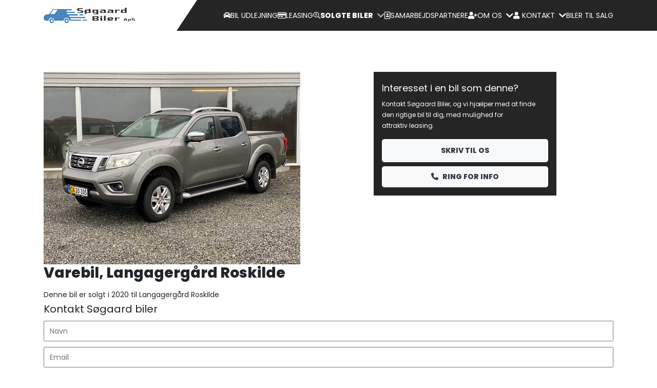

--- FILE ---
content_type: text/html; Charset=utf-8
request_url: https://soegaard-biler.dk/biler/2020-solgte/langagergaard-roskilde-283.htm
body_size: 6094
content:
<!DOCTYPE html>
<html xmlns="http://www.w3.org/1999/xhtml" lang="da" xml:lang="">
	<head>
		<meta charset="utf-8">	
		<meta http-equiv="content-Type" content="application/xhtml+xml, charset=UTF-8" />
		<title>Langagerg&#229;rd Roskilde | S&#248;gaard biler</title>
<meta name="Description" content="Udlejning af biler i Skive, og salg af biler til private og erhverv"/>
		<meta name="Title" content="Langagergård Roskilde&nbsp;| Søgaard biler"/>
		<meta name="Description" content="Udlejning af biler i Skive, og salg af biler til private og erhverv"/>
		<meta http-equiv="content-language" content="da"/>
		<link rel="icon" href="https://soegaard-biler.dk/favicon.ico" type="image/x-icon"/>
		<link rel="shortcut icon" href="https://soegaard-biler.dk/favicon.ico" type="image/x-icon"/>
		<script src="https://kit.fontawesome.com/0c3b5714af.js" crossorigin="anonymous"></script>
		<link rel="stylesheet" href="https://use.typekit.net/oum4kyc.css">
<link rel="preconnect" href="https://fonts.googleapis.com"><link rel="preconnect" href="https://fonts.gstatic.com" crossorigin><link href="https://fonts.googleapis.com/css2?family=Poppins:wght@200;300;400;800&display=swap" rel="stylesheet">
<link rel="stylesheet" href="https://use.fontawesome.com/releases/v5.7.2/css/all.css" integrity="sha384-fnmOCqbTlWIlj8LyTjo7mOUStjsKC4pOpQbqyi7RrhN7udi9RwhKkMHpvLbHG9Sr" crossorigin="anonymous"/>
<link rel="stylesheet" type="text/css" href="/js/slick-1.8.1/slick/slick.css"/>
<link rel="stylesheet" type="text/css" href="/js/slick-1.8.1/slick/slick-theme.css"/>
		<link rel="stylesheet" type="text/css" href="https://soegaard-biler.dk/css/style42.css"/>
		


	

		<script type="text/javascript" src="https://soegaard-biler.dk/js/samlet-script_025.js"></script>
		<meta name="viewport" content="width=device-width, initial-scale = 1.0, maximum-scale=5.0, user-scalable=no" />
		<meta name="theme-color" content="#fff" />


		<!-- Windows Phone -->
		<meta name="msapplication-navbutton-color" content="#fff">
		<!-- iOS Safari -->
		<meta name="apple-mobile-web-app-status-bar-style" content="#fff">
		<meta name="apple-mobile-web-app-capable" content="yes">
		<meta name="apple-mobile-web-app-status-bar-style" content="black-translucent">

		
		<meta property="og:title" content="Langagergård Roskilde | Søgaard biler"/>
		<meta property="og:image" content="https://soegaard-biler.dk/images/soegaard-biler-logo.png"/>
		<meta property="og:site_name" content="Soegaard Biler hjemmeside"/>
		<meta property="og:description" content="Udlejning af biler i Skive, og salg af biler til private og erhverv" />
		<meta property="og:url" content="https://soegaard-biler.dk/biler/2020-solgte/langagergaard-roskilde-283.htm" />
		<meta property="og:type" content="website" />
		<script>
				var fired = false;
				window.addEventListener('scroll', function() {
				let scroll = window.scrollY;
				if (scroll > 0  && fired === false && window.location.href.indexOf("biler") > -1) {
					  var recaptchaScript = document.createElement('script');
					 recaptchaScript.src = 'https://www.google.com/recaptcha/api.js';
					 recaptchaScript.defer = true;
					 document.body.appendChild(recaptchaScript);    
					fired = true;
				}
			}, true);	
			
		</script>

		<link rel="stylesheet" type="text/css" href="/js/slick-1.8.1/slick/slick.css"/>
		<link rel="stylesheet" type="text/css" href="/js/slick-1.8.1/slick/slick-theme.css"/>
		

	</head>
	<body>
	<div id="siteContainer">


		<div id='content'>
	
<div class="container">
<!--*********Gruppevisning*********-->
<!-- Tredie step - Fælles -->
	<div class="lejligheder_con lejligheder__detalje">
		
				<div class="lejlighed">
					
						<div id="lejlighed_billede_con"><a href="/userfiles/image/st_IMG_1387-scaled.jpg" rel="lightbox[lejligheden]" class="various1" id="biglink" title=""><img src="/userfiles/image/sm_IMG_1387-scaled.jpg" id="bigpic" alt=""></a></div>
						
						<div id="lejlighedindhold">
							<div id="lejlighedindholdCon">
							
							
							
										<div id="lejlighed_punkter">
										<h2 id="imlr">Interesset i en bil som denne?</h2><div id="iqc5" class="cell"><p>​​​​​​​Kontakt Søgaard Biler, og vi hjælper med at finde den rigtige bil til dig, med mulighed for attraktiv&nbsp;leasing.</p></div>
						
						<button class="btn btn-light btn-lg btn-block text-dark btn-cta">Skriv til os</button>
						<button class="mt-2 btn btn-light btn-lg btn-block text-dark"> <i class="fa-solid fa-phone"></i> Ring for info</button>
					</div>
					
					</div>
						</div>
					</div>
					
							<div id="indholdet">
							
										<h1>Varebil, Langagergård Roskilde</h1>
													Denne bil er solgt i 2020 til Langagergård Roskilde
													<div id="lejlighed_checks">
								
													</div>
								</div>
					<div class="myform">
							
<script language="javascript">
	function valider() {
		if (document.formular.email_afsendernavn.value==""){
			document.formular.email_afsendernavn.focus();
			alert("Du skal indtaste navn!");
			return (false);
		}else if (document.formular.email_afsenderadresse.value==""){
			document.formular.email_afsenderadresse.focus();
			alert("Du skal indtaste adresse!");
			return (false);
		}else if (document.formular.email_afsenderpostnr.value==""){
			document.formular.email_afsenderpostnr.focus();
			alert("Du skal indtaste postnr!");
			return (false);
		}else if (document.formular.email_afsenderpostby.value==""){
			document.formular.email_afsenderpostby.focus();
			alert("Du skal indtaste postby!");
			return (false);
		}else if (document.formular.email_afsendertelefon.value==""){
			document.formular.email_afsendertelefon.focus();
			alert("Du skal indtaste telefon");
			return (false);
		}else if (document.formular.email_afsenderemail.value==""){
			document.formular.email_afsenderemail.focus();
			alert("Du skal indtaste e-mail!");
			return (false);
		}else if (document.formular.email_afsenderbesked.value==""){
			document.formular.email_afsenderbesked.focus();
			alert("Du skal indtaste besked");
			return (false);
		}
		return (true);
	}
	//capatcha callback funktion, som disabler/enabler submit
	function recaptchaCallback() {
		$('#submit').removeAttr('disabled');
	}
</SCRIPT>
<script type="text/javascript" src="/addins/libs/libjs_postnummer_001.js"></script>
							<form NAME="formularLight" OnSubmit="return validerLight();" method="post" action="/kontakt.htm?action=send">
									<div>
										<h2>Kontakt Søgaard biler</h2>
									</div>
									
								  <p class="formitem">
									<input type="hidden" tabindex="1" name="email_urlen" value="Langagergård Roskilde"/>
								</p>		
								  <p class="formitem">
									<input type="text" name="email_afsendernavn" tabindex="2" class="formular" required placeholder="Navn"/>
								</p>
								<p class="formitem">
									<input type="email" name="email_afsendermail" tabindex="3" class="formular" required placeholder="Email"/>
								</p>
								<p class="formitem">
									<input type="tel" name="email_afsendertelefon" tabindex="4" class="formular" required placeholder="Telefonnummer"/>
								</p>
								<p class="formitem">
									<input type="postnr" name="email_postnr" id="postnr_kontakt" onblur="findBy('postnr_kontakt','postby_kontakt');" tabindex="5" class="formular" required placeholder="Postnr"/>
								</p>
								<p class="formitem">
									<input type="by" name="email_by" id="postby_kontakt" tabindex="6" class="formular" required placeholder="By"/>
								</p>
								<p class="formitem">
									<input type="hidden" name="email_urlen" tabindex="8" value="https://soegaard-biler.dk//biler/2020-solgte/langagergaard-roskilde-283.htm"/>
								</p>
								<p class="formitem">
									<TEXTAREA NAME="email_afsenderbesked" class="formular" tabindex="9" style="height:70px;" required placeholder="Besked"></TEXTAREA>
								</p>


									<!-- capatcha box med key fra admin -->
									<div class="g-recaptcha" data-callback="recaptchaCallback" data-sitekey="6LfH6tcjAAAAAIkTUmTU_221HZZio_hexnqvlQx5" style="transform:scale(0.77);-webkit-transform:scale(0.77);transform-origin:0 0;-webkit-transform-origin:0 0;"></div>
									<!-- capatcha id og disabled submit-->
									<INPUT TYPE="SUBMIT" disabled class="myButton2 form-submit" id="submit" VALUE="Send" tabindex="9" STYLE="width: 75px;">
									
								</form>
							</div>
							<h2 class="mt-4">Et udpluk af biler vi har solgt</h2>
					<div id="lejlighederteaser_con"><div class="lejlighedteaser_teasercon">	<div class="lejlighedteaser_header"><a href="https://soegaard-biler.dk/biler/2024-solgte/549.htm" title="Hyldgaards Varmeteknik & Ejendomsservice">Hyldgaards Varmeteknik & Ejendomsservice</a></div>		<div class="lejlighedteaser_billede_con">		<div class="maerker oversigtMaerker"></div><div class="lejlighedteaser_billede"><a href="https://soegaard-biler.dk/biler/2024-solgte/549.htm" title="Hyldgaards Varmeteknik & Ejendomsservice"><img src="https://soegaard-biler.dk//userfiles/image/sm_img_6356.jpg" class="lejlighedteaser_billedet" alt="" /></a></div></div><div class="lejlighedteaser_tekst"><div class="lejlighedteaser_type">Varebil</div><div class="lejlighedteaser_tilvalg_con"></div></div><div class="lejlighedteaser_laesmere"><a href="https://soegaard-biler.dk/biler/2024-solgte/549.htm" title="Hyldgaards Varmeteknik & Ejendomsservice">Se bilen</a></div></div><div class="lejlighedteaser_teasercon">	<div class="lejlighedteaser_header"><a href="https://soegaard-biler.dk/biler/2022-solgte/renovo-aps-865.htm" title="Renovo Aps">Renovo Aps</a></div>		<div class="lejlighedteaser_billede_con">		<div class="maerker oversigtMaerker"></div><div class="lejlighedteaser_billede"><a href="https://soegaard-biler.dk/biler/2022-solgte/renovo-aps-865.htm" title="Renovo Aps"><img src="https://soegaard-biler.dk//userfiles/image/sm_IMG_3128-scaled.jpg" class="lejlighedteaser_billedet" alt="Bil solgt til Renovo Aps" /></a></div></div><div class="lejlighedteaser_tekst"><div class="lejlighedteaser_type">Varebil</div><div class="lejlighedteaser_tilvalg_con"></div></div><div class="lejlighedteaser_laesmere"><a href="https://soegaard-biler.dk/biler/2022-solgte/renovo-aps-865.htm" title="Renovo Aps">Se bilen</a></div></div><div class="lejlighedteaser_teasercon">	<div class="lejlighedteaser_header"><a href="https://soegaard-biler.dk/biler/2020-solgte/stenger-og038-429.htm" title="Stenger & Ibsen">Stenger & Ibsen</a></div>		<div class="lejlighedteaser_billede_con">		<div class="maerker oversigtMaerker"></div><div class="lejlighedteaser_billede"><a href="https://soegaard-biler.dk/biler/2020-solgte/stenger-og038-429.htm" title="Stenger & Ibsen"><img src="https://soegaard-biler.dk//userfiles/image/sm_IMG_0580-scaled.jpg" class="lejlighedteaser_billedet" alt="Bil solgt til Stenger &#038" /></a></div></div><div class="lejlighedteaser_tekst"><div class="lejlighedteaser_type">Personbil</div><div class="lejlighedteaser_tilvalg_con"></div></div><div class="lejlighedteaser_laesmere"><a href="https://soegaard-biler.dk/biler/2020-solgte/stenger-og038-429.htm" title="Stenger & Ibsen">Se bilen</a></div></div><div class="lejlighedteaser_teasercon">	<div class="lejlighedteaser_header"><a href="https://soegaard-biler.dk/biler/2021-solgte/ph-montage-a-s-645.htm" title="PH. Montage A/S">PH. Montage A/S</a></div>		<div class="lejlighedteaser_billede_con">		<div class="maerker oversigtMaerker"></div><div class="lejlighedteaser_billede"><a href="https://soegaard-biler.dk/biler/2021-solgte/ph-montage-a-s-645.htm" title="PH. Montage A/S"><img src="https://soegaard-biler.dk//userfiles/image/sm_IMG_1787-scaled.jpg" class="lejlighedteaser_billedet" alt="Bil solgt til PH. Montage A/S" /></a></div></div><div class="lejlighedteaser_tekst"><div class="lejlighedteaser_type">Mandskabsvogn</div><div class="lejlighedteaser_tilvalg_con"></div></div><div class="lejlighedteaser_laesmere"><a href="https://soegaard-biler.dk/biler/2021-solgte/ph-montage-a-s-645.htm" title="PH. Montage A/S">Se bilen</a></div></div><div class="lejlighedteaser_teasercon">	<div class="lejlighedteaser_header"><a href="https://soegaard-biler.dk/biler/2024-solgte/skjold-porte-aps5.htm" title="Skjold Porte ApS">Skjold Porte ApS</a></div>		<div class="lejlighedteaser_billede_con">		<div class="maerker oversigtMaerker"></div><div class="lejlighedteaser_billede"><a href="https://soegaard-biler.dk/biler/2024-solgte/skjold-porte-aps5.htm" title="Skjold Porte ApS"><img src="https://soegaard-biler.dk//userfiles/image/sm_img_7338-kopi.jpg" class="lejlighedteaser_billedet" alt="" /></a></div></div><div class="lejlighedteaser_tekst"><div class="lejlighedteaser_type">Varebil</div><div class="lejlighedteaser_tilvalg_con"></div></div><div class="lejlighedteaser_laesmere"><a href="https://soegaard-biler.dk/biler/2024-solgte/skjold-porte-aps5.htm" title="Skjold Porte ApS">Se bilen</a></div></div><div class="lejlighedteaser_teasercon">	<div class="lejlighedteaser_header"><a href="https://soegaard-biler.dk/biler/2022-solgte/midtjysk-laaseservice-775.htm" title="Midtjysk Låseservice">Midtjysk Låseservice</a></div>		<div class="lejlighedteaser_billede_con">		<div class="maerker oversigtMaerker"></div><div class="lejlighedteaser_billede"><a href="https://soegaard-biler.dk/biler/2022-solgte/midtjysk-laaseservice-775.htm" title="Midtjysk Låseservice"><img src="https://soegaard-biler.dk//userfiles/image/sm_IMG_3719-scaled.jpg" class="lejlighedteaser_billedet" alt="Bil solgt til Midtjysk Låseservice" /></a></div></div><div class="lejlighedteaser_tekst"><div class="lejlighedteaser_type">Varebil</div><div class="lejlighedteaser_tilvalg_con"></div></div><div class="lejlighedteaser_laesmere"><a href="https://soegaard-biler.dk/biler/2022-solgte/midtjysk-laaseservice-775.htm" title="Midtjysk Låseservice">Se bilen</a></div></div><div class="lejlighedteaser_teasercon">	<div class="lejlighedteaser_header"><a href="https://soegaard-biler.dk/biler/2023-solgte/ballard-power-systems-europe-a-s6.htm" title="Ballard Power Systems Europe A/S">Ballard Power Systems Europe A/S</a></div>		<div class="lejlighedteaser_billede_con">		<div class="maerker oversigtMaerker"></div><div class="lejlighedteaser_billede"><a href="https://soegaard-biler.dk/biler/2023-solgte/ballard-power-systems-europe-a-s6.htm" title="Ballard Power Systems Europe A/S"><img src="https://soegaard-biler.dk//userfiles/image/sm_img_4698.jpg" class="lejlighedteaser_billedet" alt="" /></a></div></div><div class="lejlighedteaser_tekst"><div class="lejlighedteaser_type">Varebil</div><div class="lejlighedteaser_tilvalg_con"></div></div><div class="lejlighedteaser_laesmere"><a href="https://soegaard-biler.dk/biler/2023-solgte/ballard-power-systems-europe-a-s6.htm" title="Ballard Power Systems Europe A/S">Se bilen</a></div></div><div class="lejlighedteaser_teasercon">	<div class="lejlighedteaser_header"><a href="https://soegaard-biler.dk/biler/2021-solgte/renovo-aps-619.htm" title="Renovo Aps">Renovo Aps</a></div>		<div class="lejlighedteaser_billede_con">		<div class="maerker oversigtMaerker"></div><div class="lejlighedteaser_billede"><a href="https://soegaard-biler.dk/biler/2021-solgte/renovo-aps-619.htm" title="Renovo Aps"><img src="https://soegaard-biler.dk//userfiles/image/sm_IMG_1876-scaled.jpg" class="lejlighedteaser_billedet" alt="Bil solgt til Renovo Aps" /></a></div></div><div class="lejlighedteaser_tekst"><div class="lejlighedteaser_type">Varebil</div><div class="lejlighedteaser_tilvalg_con"></div></div><div class="lejlighedteaser_laesmere"><a href="https://soegaard-biler.dk/biler/2021-solgte/renovo-aps-619.htm" title="Renovo Aps">Se bilen</a></div></div><div id="lejlighedteaser_laesmere"><a href="" title="Se flere biler" class="lejlighedteaserlaesmerelink">Se flere biler <i class="fas fa-angle-double-right"></i></a></div></div>

					<div class="tilbage_til_oversigten">
					
						<p><a class="tilbage_link" href="https://soegaard-biler.dk/biler/2020-solgte/" title="Tilbage til oversigten">Tilbage til oversigten</a></p>
					
					</div>				



				</div>

			</div>
		
</div>
	</div><!---content ends---->
	</div>
				
		<div id="top" class="">
		
			<div class="container flex-it">
				<div id="logo">
					<a href="https://soegaard-biler.dk/">
						<img src="https://soegaard-biler.dk/images/soegaard-biler-logo.png" alt="Søgaard biler"  title="Leasing af varebiler til alle brancher samt. luksus personbiler  | Søgaard biler">
					</a>
				</div>
				
					<nav>

						<div id="open_close_con">
							<div id="menu_open"><div class="menu_big"></div></div>
							<div id="menu_close"><div class="menu_big"></div></div>
						</div>
						<div id='menu'><!-- MENUSTART -->
							<ul id="mainmenu1_ul" class="accordion">
								<li class="menuNiv0 first " id="m328">
									<div class="link"><i class="fa fa-car"></i><a href="https://soegaard-biler.dk/bil-udlejning.htm" target="_self" class="menuNiv0 first ">Bil udlejning</a></div><!-- -bil-udlejning- -biler- UNG: 0-->
								</li>
								<li class='menuNiv0 menuNotChosen' id="m405">
									<div class="link"><i class="far fa-credit-card"></i><a href="https://soegaard-biler.dk/leasing.htm" target="_self" class='menuNiv0 menuNotChosen'>Leasing</a></div><!-- -leasing- -biler- UNG: 0-->
								</li>
								<li class='menuNiv0 menuChosen' id="m393">
									<div class="link"><i class="fas fa-search-location"></i><a href="/biler/" target="_self" class='menuNiv0 menuChosen'>Solgte biler</a><i class="fa fa-chevron-down"></i></div><!-- UNG2s: 6 1-->

									<ul class="submenu submenuNivUl1">
										<li class='firstElement menuNiv1'>
											<i class=""></i><a href="/biler/2025-solgte/" target="_self"  class='firstElement menuNiv1'  >Solgt i 2025</a>
                                        </li>
										<li class='menuParentChosen menuNiv1'>
											<i class=""></i><a href="/biler/2024-solgte/" target="_self"  class='menuParentChosen menuNiv1'  >Solgt i 2024</a>
                                        </li>
										<li class='menuParentChosen menuNiv1'>
											<i class=""></i><a href="/biler/2023-solgte/" target="_self"  class='menuParentChosen menuNiv1'  >Solgt i 2023</a>
                                        </li>
										<li class='menuParentChosen menuNiv1'>
											<i class=""></i><a href="/biler/2022-solgte/" target="_self"  class='menuParentChosen menuNiv1'  >Solgt i 2022</a>
                                        </li>
										<li class='menuParentChosen menuNiv1'>
											<i class=""></i><a href="/biler/2021-solgte/" target="_self"  class='menuParentChosen menuNiv1'  >Solgt i 2021</a>
                                        </li>
										<li class='menuParentChosen menuNiv1'>
											<i class=""></i><a href="/biler/2020-solgte/" target="_self"  class='menuParentChosen menuNiv1'  >Solgt i 2020</a>
                                        </li>
									</ul>
								</li>
								<li class='menuNiv0 menuNotChosen' id="m406">
									<div class="link"><i class="far fa-address-book"></i><a href="https://soegaard-biler.dk/samarbejdspartner.htm" target="_self" class='menuNiv0 menuNotChosen'>Samarbejdspartnere</a></div><!-- -samarbejdspartner- -biler- UNG: 0-->
								</li>
								<li class='menuNiv0 menuNotChosen' id="m394">
									<div class="link"><i class="fas fa-user-plus"></i><a href="https://soegaard-biler.dk/om-os.htm" target="_self" class='menuNiv0 menuNotChosen'>Om os</a><i class="fa fa-chevron-down"></i></div><!-- UNG2s: 1 0-->

									<ul class="submenu submenuNivUl1">
										<li class='firstElement menuNiv1'>
											<i class=""></i><a href="https://soegaard-biler.dk/service.htm" target="_self"  class='firstElement menuNiv1'  >Service</a>
                                        </li>
									</ul>
								</li>
								<li class='menuNiv0 menuNotChosen' id="m391">
									<div class="link"><i class="fas fa-user"></i><a href="https://soegaard-biler.dk/kontakt.htm" target="_self" class='menuNiv0 menuNotChosen'>Kontakt</a><i class="fa fa-chevron-down"></i></div><!-- UNG2s: 1 0-->

									<ul class="submenu submenuNivUl1">
										<li class='firstElement menuNiv1'>
											<i class=""></i><a href="https://soegaard-biler.dk/privatlivspolitik.htm" target="_self"  class='firstElement menuNiv1'  >Privatlivspolitik</a>
                                        </li>
									</ul>
								</li>
								<li class='menuNiv0 menuNotChosen' id="m413">
									<div class="link"><i class=""></i><a href="https://www.bilbasen.dk/brugt/varebil-ekskl-moms/vw/transporter/20-tdi-150-kassevogn-dsg-kort/6598853" target="_self" class='menuNiv0 menuNotChosen'>Biler til Salg</a></div><!-- -biler-til-salg- -biler- UNG: 0-->
								</li>
							</ul>
<!-- MENUEND -->
</div>
					</nav>
					
			</div>
			<div class="skewed"></div>
		</div><!--------Top slutter her -------->
	

		
		<div id='breadcrumbs'>
			<div class='container'>
					<span id="breadcrumbs_text"><i class="fas fa-home"></i></span>
<ul itemscope itemtype="https://schema.org/BreadcrumbList">
<li itemprop="itemListElement" itemscope itemtype="https://schema.org/ListItem"><a href='https://soegaard-biler.dk/' itemprop="item" ><span itemprop="name">Soegaard Biler hjemmeside</span><meta itemprop="position" content="1" /></a><i class="fas fa-angle-double-right"></i></li>
<li itemprop="itemListElement" itemscope itemtype="https://schema.org/ListItem"><a href='https://soegaard-biler.dk/biler/?side=biler&sprogkode=' itemprop="item"><span itemprop="name">Solgte biler</span><meta itemprop="position" content="2" /></a><i class="fas fa-angle-double-right"></i></li></ul>


			</div>
		</div>
		
		<div id='bund'>
			<footer>
  <div class="cell container">
	  	<div class="row" style="align-items:flex-start;">
	  		<div class="col-md-12">
				<span class="copyright-text">© 2023 - Søgaard Biler - Søgaard biler tilbyder skræddersyet leasing - Tlf. <a href="tel:+45 2142 15 01">+45 2142 15 01 </a></span>
			</div>
		</div>
  </div>


					<div id="madebyruler">
			<a target="_blank" href="https://www.dynamicit.dk"><img alt="Dynamic-it leverandør af webshop" style="padding-top: 12px;" title="Denne hjemmeside er udviklet af Dynamic-it" src="/images/dynamicit.png"></a>
		</div>
			</footer>
		</div>       
			<!-- Kontaktformen i højre side slut--

		<style>
* { box-sizing: border-box; } body {margin: 0;}

* { box-sizing: border-box; } body {margin: 0;}
</style><div class="cookies"><div class='cookieContent'><div class="row segment"><div class="cell container cookie-box"><div class="row segment">
	</div><div class="row segment">
	</div><div class="cell"><p draggable="true" data-highlightable="1" class="gjs-selected">Vi bruger 
		<a draggable="true" data-highlightable="1" _fcksavedurl="/info-om-cookies.htm" data-cke-saved-href="/info-om-cookies.htm" href="/info-om-cookies.htm">cookies</a>, ved at du klikker dig videre til næste side, accepterer du hjemmesidens brug af cookies.
		<br draggable="true" data-highlightable="1"/><a href='/biler/2020-solgte/langagergaard-roskilde-283.htm?cookie=yes' id='cookieKnap' rel='nofollow'>
	  </p><div draggable="true" data-highlightable="1" class="ctaknap c2584 c2754">Forstået </div> </a>
	  <br/><p draggable="true" data-highlightable="1">
	  </p></div></div></div><!---HH---></div></div>	

			
			

	</body> <!--slut body -->

</html>




--- FILE ---
content_type: application/javascript
request_url: https://soegaard-biler.dk/addins/libs/libjs_postnummer_001.js
body_size: 8280
content:
byen = new Array(9999);
byen['0555'] = "Scanning"
byen['0800'] = "Høje Taastrup"
byen['0877'] = "København C"
byen['0892'] = "Sjælland USF P"
byen['0893'] = "Sjælland USF B"
byen['0894'] = "Udbetaling"
byen['0899'] = "Kommuneservice"
byen['0900'] = "København C"
byen['0910'] = "København C"
byen['0914'] = "Københavns Pakkecenter"
byen['0917'] = "Københavns Pakkecenter"
byen['0918'] = "Københavns Pakke BRC"
byen['0919'] = "Returprint BRC"
byen['0929'] = "København C"
byen['0960'] = "Internationalt Postcenter"
byen['0999'] = "København C"
byen['1001'] = "København K"
byen['1002'] = "København K"
byen['1003'] = "København K"
byen['1004'] = "København K"
byen['1005'] = "København K"
byen['1006'] = "København K"
byen['1007'] = "København K"
byen['1008'] = "København K"
byen['1009'] = "København K"
byen['1010'] = "København K"
byen['1011'] = "København K"
byen['1012'] = "København K"
byen['1013'] = "København K"
byen['1014'] = "København K"
byen['1015'] = "København K"
byen['1016'] = "København K"
byen['1017'] = "København K"
byen['1018'] = "København K"
byen['1019'] = "København K"
byen['1020'] = "København K"
byen['1021'] = "København K"
byen['1022'] = "København K"
byen['1023'] = "København K"
byen['1024'] = "København K"
byen['1025'] = "København K"
byen['1026'] = "København K"
byen['1045'] = "København K"
byen['1050'] = "København K"
byen['1051'] = "København K"
byen['1052'] = "København K"
byen['1053'] = "København K"
byen['1054'] = "København K"
byen['1055'] = "København K"
byen['1055'] = "København K"
byen['1056'] = "København K"
byen['1057'] = "København K"
byen['1058'] = "København K"
byen['1059'] = "København K"
byen['1060'] = "København K"
byen['1061'] = "København K"
byen['1062'] = "København K"
byen['1063'] = "København K"
byen['1064'] = "København K"
byen['1065'] = "København K"
byen['1066'] = "København K"
byen['1067'] = "København K"
byen['1068'] = "København K"
byen['1069'] = "København K"
byen['1070'] = "København K"
byen['1071'] = "København K"
byen['1072'] = "København K"
byen['1073'] = "København K"
byen['1074'] = "København K"
byen['1092'] = "København K"
byen['1093'] = "København K"
byen['1095'] = "København K"
byen['1098'] = "København K"
byen['1100'] = "København K"
byen['1101'] = "København K"
byen['1102'] = "København K"
byen['1103'] = "København K"
byen['1104'] = "København K"
byen['1105'] = "København K"
byen['1106'] = "København K"
byen['1107'] = "København K"
byen['1110'] = "København K"
byen['1111'] = "København K"
byen['1112'] = "København K"
byen['1113'] = "København K"
byen['1114'] = "København K"
byen['1115'] = "København K"
byen['1116'] = "København K"
byen['1117'] = "København K"
byen['1118'] = "København K"
byen['1119'] = "København K"
byen['1120'] = "København K"
byen['1121'] = "København K"
byen['1122'] = "København K"
byen['1123'] = "København K"
byen['1124'] = "København K"
byen['1125'] = "København K"
byen['1126'] = "København K"
byen['1127'] = "København K"
byen['1128'] = "København K"
byen['1129'] = "København K"
byen['1130'] = "København K"
byen['1131'] = "København K"
byen['1140'] = "København K"
byen['1147'] = "København K"
byen['1148'] = "København K"
byen['1150'] = "København K"
byen['1151'] = "København K"
byen['1152'] = "København K"
byen['1153'] = "København K"
byen['1154'] = "København K"
byen['1155'] = "København K"
byen['1156'] = "København K"
byen['1157'] = "København K"
byen['1158'] = "København K"
byen['1159'] = "København K"
byen['1160'] = "København K"
byen['1161'] = "København K"
byen['1162'] = "København K"
byen['1163'] = "København K"
byen['1164'] = "København K"
byen['1165'] = "København K"
byen['1165'] = "København K"
byen['1166'] = "København K"
byen['1167'] = "København K"
byen['1168'] = "København K"
byen['1169'] = "København K"
byen['1170'] = "København K"
byen['1171'] = "København K"
byen['1172'] = "København K"
byen['1173'] = "København K"
byen['1174'] = "København K"
byen['1175'] = "København K"
byen['1200'] = "København K"
byen['1201'] = "København K"
byen['1202'] = "København K"
byen['1203'] = "København K"
byen['1204'] = "København K"
byen['1205'] = "København K"
byen['1206'] = "København K"
byen['1207'] = "København K"
byen['1208'] = "København K"
byen['1209'] = "København K"
byen['1210'] = "København K"
byen['1211'] = "København K"
byen['1212'] = "København K"
byen['1213'] = "København K"
byen['1214'] = "København K"
byen['1215'] = "København K"
byen['1216'] = "København K"
byen['1217'] = "København K"
byen['1218'] = "København K"
byen['1218'] = "København K"
byen['1218'] = "København K"
byen['1218'] = "København K"
byen['1218'] = "København K"
byen['1218'] = "København K"
byen['1219'] = "København K"
byen['1220'] = "København K"
byen['1221'] = "København K"
byen['1240'] = "København K"
byen['1250'] = "København K"
byen['1251'] = "København K"
byen['1253'] = "København K"
byen['1254'] = "København K"
byen['1255'] = "København K"
byen['1256'] = "København K"
byen['1257'] = "København K"
byen['1259'] = "København K"
byen['1259'] = "København K"
byen['1260'] = "København K"
byen['1261'] = "København K"
byen['1263'] = "København K"
byen['1263'] = "København K"
byen['1264'] = "København K"
byen['1265'] = "København K"
byen['1266'] = "København K"
byen['1267'] = "København K"
byen['1268'] = "København K"
byen['1270'] = "København K"
byen['1271'] = "København K"
byen['1300'] = "København K"
byen['1301'] = "København K"
byen['1302'] = "København K"
byen['1303'] = "København K"
byen['1304'] = "København K"
byen['1306'] = "København K"
byen['1307'] = "København K"
byen['1307'] = "København K"
byen['1308'] = "København K"
byen['1309'] = "København K"
byen['1310'] = "København K"
byen['1311'] = "København K"
byen['1312'] = "København K"
byen['1313'] = "København K"
byen['1314'] = "København K"
byen['1315'] = "København K"
byen['1316'] = "København K"
byen['1317'] = "København K"
byen['1318'] = "København K"
byen['1319'] = "København K"
byen['1320'] = "København K"
byen['1321'] = "København K"
byen['1322'] = "København K"
byen['1323'] = "København K"
byen['1324'] = "København K"
byen['1325'] = "København K"
byen['1326'] = "København K"
byen['1327'] = "København K"
byen['1328'] = "København K"
byen['1329'] = "København K"
byen['1350'] = "København K"
byen['1352'] = "København K"
byen['1353'] = "København K"
byen['1354'] = "København K"
byen['1355'] = "København K"
byen['1356'] = "København K"
byen['1357'] = "København K"
byen['1358'] = "København K"
byen['1359'] = "København K"
byen['1359'] = "København K"
byen['1360'] = "København K"
byen['1361'] = "København K"
byen['1361'] = "København K"
byen['1362'] = "København K"
byen['1363'] = "København K"
byen['1364'] = "København K"
byen['1365'] = "København K"
byen['1366'] = "København K"
byen['1367'] = "København K"
byen['1368'] = "København K"
byen['1369'] = "København K"
byen['1370'] = "København K"
byen['1371'] = "København K"
byen['1400'] = "København K"
byen['1400'] = "København K"
byen['1401'] = "København K"
byen['1402'] = "København K"
byen['1402'] = "København K"
byen['1402'] = "København K"
byen['1402'] = "København K"
byen['1402'] = "København K"
byen['1403'] = "København K"
byen['1404'] = "København K"
byen['1406'] = "København K"
byen['1407'] = "København K"
byen['1408'] = "København K"
byen['1409'] = "København K"
byen['1410'] = "København K"
byen['1411'] = "København K"
byen['1411'] = "København K"
byen['1412'] = "København K"
byen['1413'] = "København K"
byen['1414'] = "København K"
byen['1415'] = "København K"
byen['1416'] = "København K"
byen['1417'] = "København K"
byen['1418'] = "København K"
byen['1419'] = "København K"
byen['1420'] = "København K"
byen['1421'] = "København K"
byen['1422'] = "København K"
byen['1423'] = "København K"
byen['1424'] = "København K"
byen['1425'] = "København K"
byen['1426'] = "København K"
byen['1427'] = "København K"
byen['1428'] = "København K"
byen['1429'] = "København K"
byen['1430'] = "København K"
byen['1431'] = "København K"
byen['1432'] = "København K"
byen['1432'] = "København K"
byen['1432'] = "København K"
byen['1433'] = "København K"
byen['1433'] = "København K"
byen['1433'] = "København K"
byen['1433'] = "København K"
byen['1433'] = "København K"
byen['1433'] = "København K"
byen['1433'] = "København K"
byen['1434'] = "København K"
byen['1435'] = "København K"
byen['1436'] = "København K"
byen['1436'] = "København K"
byen['1436'] = "København K"
byen['1436'] = "København K"
byen['1436'] = "København K"
byen['1436'] = "København K"
byen['1436'] = "København K"
byen['1437'] = "København K"
byen['1437'] = "København K"
byen['1437'] = "København K"
byen['1437'] = "København K"
byen['1437'] = "København K"
byen['1437'] = "København K"
byen['1437'] = "København K"
byen['1437'] = "København K"
byen['1437'] = "København K"
byen['1437'] = "København K"
byen['1437'] = "København K"
byen['1437'] = "København K"
byen['1438'] = "København K"
byen['1438'] = "København K"
byen['1438'] = "København K"
byen['1438'] = "København K"
byen['1438'] = "København K"
byen['1439'] = "København K"
byen['1439'] = "København K"
byen['1439'] = "København K"
byen['1439'] = "København K"
byen['1439'] = "København K"
byen['1439'] = "København K"
byen['1439'] = "København K"
byen['1439'] = "København K"
byen['1439'] = "København K"
byen['1439'] = "København K"
byen['1439'] = "København K"
byen['1439'] = "København K"
byen['1439'] = "København K"
byen['1439'] = "København K"
byen['1439'] = "København K"
byen['1440'] = "København K"
byen['1440'] = "København K"
byen['1440'] = "København K"
byen['1440'] = "København K"
byen['1440'] = "København K"
byen['1440'] = "København K"
byen['1440'] = "København K"
byen['1440'] = "København K"
byen['1440'] = "København K"
byen['1440'] = "København K"
byen['1440'] = "København K"
byen['1441'] = "København K"
byen['1441'] = "København K"
byen['1441'] = "København K"
byen['1448'] = "København K"
byen['1450'] = "København K"
byen['1451'] = "København K"
byen['1452'] = "København K"
byen['1453'] = "København K"
byen['1454'] = "København K"
byen['1455'] = "København K"
byen['1456'] = "København K"
byen['1457'] = "København K"
byen['1458'] = "København K"
byen['1459'] = "København K"
byen['1460'] = "København K"
byen['1461'] = "København K"
byen['1462'] = "København K"
byen['1463'] = "København K"
byen['1464'] = "København K"
byen['1465'] = "København K"
byen['1466'] = "København K"
byen['1467'] = "København K"
byen['1468'] = "København K"
byen['1470'] = "København K"
byen['1471'] = "København K"
byen['1472'] = "København K"
byen['1473'] = "København K"
byen['1500'] = "København V"
byen['1501'] = "København V"
byen['1502'] = "København V"
byen['1503'] = "København V"
byen['1504'] = "København V"
byen['1505'] = "København V"
byen['1506'] = "København V"
byen['1507'] = "København V"
byen['1508'] = "København V"
byen['1509'] = "København V"
byen['1510'] = "København V"
byen['1512'] = "Returpost"
byen['1513'] = "Flytninger og Nejtak"
byen['1532'] = "København V"
byen['1533'] = "København V"
byen['1550'] = "København V"
byen['1550'] = "København V"
byen['1551'] = "København V"
byen['1552'] = "København V"
byen['1553'] = "København V"
byen['1553'] = "København V"
byen['1554'] = "København V"
byen['1555'] = "København V"
byen['1556'] = "København V"
byen['1557'] = "København V"
byen['1558'] = "København V"
byen['1559'] = "København V"
byen['1560'] = "København V"
byen['1561'] = "København V"
byen['1561'] = "København V"
byen['1562'] = "København V"
byen['1563'] = "København V"
byen['1564'] = "København V"
byen['1567'] = "København V"
byen['1568'] = "København V"
byen['1569'] = "København V"
byen['1570'] = "København V"
byen['1570'] = "København V"
byen['1571'] = "København V"
byen['1572'] = "København V"
byen['1573'] = "København V"
byen['1574'] = "København V"
byen['1575'] = "København V"
byen['1576'] = "København V"
byen['1577'] = "København V"
byen['1577'] = "København V"
byen['1577'] = "København V"
byen['1592'] = "København V"
byen['1599'] = "København V"
byen['1600'] = "København V"
byen['1601'] = "København V"
byen['1602'] = "København V"
byen['1603'] = "København V"
byen['1604'] = "København V"
byen['1605'] = "København V"
byen['1606'] = "København V"
byen['1607'] = "København V"
byen['1608'] = "København V"
byen['1609'] = "København V"
byen['1610'] = "København V"
byen['1611'] = "København V"
byen['1612'] = "København V"
byen['1613'] = "København V"
byen['1614'] = "København V"
byen['1615'] = "København V"
byen['1616'] = "København V"
byen['1617'] = "København V"
byen['1618'] = "København V"
byen['1619'] = "København V"
byen['1620'] = "København V"
byen['1620'] = "København V"
byen['1621'] = "København V"
byen['1622'] = "København V"
byen['1623'] = "København V"
byen['1624'] = "København V"
byen['1630'] = "København V"
byen['1631'] = "København V"
byen['1632'] = "København V"
byen['1633'] = "København V"
byen['1634'] = "København V"
byen['1635'] = "København V"
byen['1650'] = "København V"
byen['1651'] = "København V"
byen['1652'] = "København V"
byen['1653'] = "København V"
byen['1654'] = "København V"
byen['1655'] = "København V"
byen['1656'] = "København V"
byen['1657'] = "København V"
byen['1658'] = "København V"
byen['1659'] = "København V"
byen['1660'] = "København V"
byen['1660'] = "København V"
byen['1661'] = "København V"
byen['1662'] = "København V"
byen['1663'] = "København V"
byen['1664'] = "København V"
byen['1665'] = "København V"
byen['1666'] = "København V"
byen['1667'] = "København V"
byen['1668'] = "København V"
byen['1669'] = "København V"
byen['1670'] = "København V"
byen['1671'] = "København V"
byen['1671'] = "København V"
byen['1672'] = "København V"
byen['1673'] = "København V"
byen['1674'] = "København V"
byen['1675'] = "København V"
byen['1676'] = "København V"
byen['1677'] = "København V"
byen['1699'] = "København V"
byen['1700'] = "København V"
byen['1701'] = "København V"
byen['1702'] = "København V"
byen['1703'] = "København V"
byen['1704'] = "København V"
byen['1705'] = "København V"
byen['1706'] = "København V"
byen['1707'] = "København V"
byen['1708'] = "København V"
byen['1709'] = "København V"
byen['1710'] = "København V"
byen['1711'] = "København V"
byen['1711'] = "København V"
byen['1712'] = "København V"
byen['1713'] = "København V"
byen['1714'] = "København V"
byen['1715'] = "København V"
byen['1716'] = "København V"
byen['1717'] = "København V"
byen['1718'] = "København V"
byen['1719'] = "København V"
byen['1720'] = "København V"
byen['1721'] = "København V"
byen['1722'] = "København V"
byen['1723'] = "København V"
byen['1724'] = "København V"
byen['1725'] = "København V"
byen['1726'] = "København V"
byen['1727'] = "København V"
byen['1728'] = "København V"
byen['1729'] = "København V"
byen['1730'] = "København V"
byen['1731'] = "København V"
byen['1732'] = "København V"
byen['1733'] = "København V"
byen['1734'] = "København V"
byen['1735'] = "København V"
byen['1736'] = "København V"
byen['1737'] = "København V"
byen['1738'] = "København V"
byen['1739'] = "København V"
byen['1749'] = "København V"
byen['1750'] = "København V"
byen['1751'] = "København V"
byen['1752'] = "København V"
byen['1753'] = "København V"
byen['1754'] = "København V"
byen['1755'] = "København V"
byen['1756'] = "København V"
byen['1757'] = "København V"
byen['1758'] = "København V"
byen['1759'] = "København V"
byen['1760'] = "København V"
byen['1761'] = "København V"
byen['1762'] = "København V"
byen['1763'] = "København V"
byen['1764'] = "København V"
byen['1765'] = "København V"
byen['1766'] = "København V"
byen['1770'] = "København V"
byen['1771'] = "København V"
byen['1772'] = "København V"
byen['1773'] = "København V"
byen['1774'] = "København V"
byen['1775'] = "København V"
byen['1777'] = "København V"
byen['1780'] = "København V"
byen['1782'] = "København V"
byen['1785'] = "København V"
byen['1786'] = "København V"
byen['1787'] = "København V"
byen['1790'] = "København V"
byen['1799'] = "København V"
byen['1799'] = "København V"
byen['1799'] = "København V"
byen['1799'] = "København V"
byen['1799'] = "København V"
byen['1799'] = "København V"
byen['1799'] = "København V"
byen['1799'] = "København V"
byen['1799'] = "København V"
byen['1799'] = "København V"
byen['1799'] = "København V"
byen['1799'] = "København V"
byen['1800'] = "Frederiksberg C"
byen['1801'] = "Frederiksberg C"
byen['1802'] = "Frederiksberg C"
byen['1803'] = "Frederiksberg C"
byen['1804'] = "Frederiksberg C"
byen['1805'] = "Frederiksberg C"
byen['1806'] = "Frederiksberg C"
byen['1807'] = "Frederiksberg C"
byen['1808'] = "Frederiksberg C"
byen['1809'] = "Frederiksberg C"
byen['1810'] = "Frederiksberg C"
byen['1811'] = "Frederiksberg C"
byen['1812'] = "Frederiksberg C"
byen['1813'] = "Frederiksberg C"
byen['1814'] = "Frederiksberg C"
byen['1815'] = "Frederiksberg C"
byen['1816'] = "Frederiksberg C"
byen['1817'] = "Frederiksberg C"
byen['1818'] = "Frederiksberg C"
byen['1819'] = "Frederiksberg C"
byen['1820'] = "Frederiksberg C"
byen['1822'] = "Frederiksberg C"
byen['1823'] = "Frederiksberg C"
byen['1824'] = "Frederiksberg C"
byen['1825'] = "Frederiksberg C"
byen['1826'] = "Frederiksberg C"
byen['1827'] = "Frederiksberg C"
byen['1828'] = "Frederiksberg C"
byen['1829'] = "Frederiksberg C"
byen['1835'] = "Frederiksberg C"
byen['1850'] = "Frederiksberg C"
byen['1851'] = "Frederiksberg C"
byen['1852'] = "Frederiksberg C"
byen['1853'] = "Frederiksberg C"
byen['1854'] = "Frederiksberg C"
byen['1855'] = "Frederiksberg C"
byen['1856'] = "Frederiksberg C"
byen['1857'] = "Frederiksberg C"
byen['1860'] = "Frederiksberg C"
byen['1861'] = "Frederiksberg C"
byen['1862'] = "Frederiksberg C"
byen['1863'] = "Frederiksberg C"
byen['1864'] = "Frederiksberg C"
byen['1865'] = "Frederiksberg C"
byen['1866'] = "Frederiksberg C"
byen['1867'] = "Frederiksberg C"
byen['1868'] = "Frederiksberg C"
byen['1870'] = "Frederiksberg C"
byen['1871'] = "Frederiksberg C"
byen['1872'] = "Frederiksberg C"
byen['1873'] = "Frederiksberg C"
byen['1874'] = "Frederiksberg C"
byen['1875'] = "Frederiksberg C"
byen['1876'] = "Frederiksberg C"
byen['1877'] = "Frederiksberg C"
byen['1878'] = "Frederiksberg C"
byen['1879'] = "Frederiksberg C"
byen['1900'] = "Frederiksberg C"
byen['1901'] = "Frederiksberg C"
byen['1902'] = "Frederiksberg C"
byen['1903'] = "Frederiksberg C"
byen['1904'] = "Frederiksberg C"
byen['1905'] = "Frederiksberg C"
byen['1906'] = "Frederiksberg C"
byen['1908'] = "Frederiksberg C"
byen['1909'] = "Frederiksberg C"
byen['1910'] = "Frederiksberg C"
byen['1911'] = "Frederiksberg C"
byen['1912'] = "Frederiksberg C"
byen['1913'] = "Frederiksberg C"
byen['1914'] = "Frederiksberg C"
byen['1915'] = "Frederiksberg C"
byen['1916'] = "Frederiksberg C"
byen['1917'] = "Frederiksberg C"
byen['1920'] = "Frederiksberg C"
byen['1921'] = "Frederiksberg C"
byen['1922'] = "Frederiksberg C"
byen['1923'] = "Frederiksberg C"
byen['1924'] = "Frederiksberg C"
byen['1925'] = "Frederiksberg C"
byen['1926'] = "Frederiksberg C"
byen['1927'] = "Frederiksberg C"
byen['1928'] = "Frederiksberg C"
byen['1931'] = "Frederiksberg C"
byen['1950'] = "Frederiksberg C"
byen['1951'] = "Frederiksberg C"
byen['1952'] = "Frederiksberg C"
byen['1953'] = "Frederiksberg C"
byen['1954'] = "Frederiksberg C"
byen['1955'] = "Frederiksberg C"
byen['1956'] = "Frederiksberg C"
byen['1957'] = "Frederiksberg C"
byen['1958'] = "Frederiksberg C"
byen['1959'] = "Frederiksberg C"
byen['1960'] = "Frederiksberg C"
byen['1961'] = "Frederiksberg C"
byen['1962'] = "Frederiksberg C"
byen['1963'] = "Frederiksberg C"
byen['1964'] = "Frederiksberg C"
byen['1965'] = "Frederiksberg C"
byen['1966'] = "Frederiksberg C"
byen['1967'] = "Frederiksberg C"
byen['1970'] = "Frederiksberg C"
byen['1971'] = "Frederiksberg C"
byen['1972'] = "Frederiksberg C"
byen['1973'] = "Frederiksberg C"
byen['1974'] = "Frederiksberg C"
byen['2000'] = "Frederiksberg"
byen['2100'] = "København Ø"
byen['2150'] = "Nordhavn"
byen['2200'] = "København N"
byen['2300'] = "København S"
byen['2400'] = "København NV"
byen['2450'] = "København SV"
byen['2500'] = "Valby"
byen['2600'] = "Glostrup"
byen['2605'] = "Brøndby"
byen['2610'] = "Rødovre"
byen['2620'] = "Albertslund"
byen['2625'] = "Vallensbæk"
byen['2630'] = "Taastrup"
byen['2635'] = "Ishøj"
byen['2640'] = "Hedehusene"
byen['2650'] = "Hvidovre"
byen['2660'] = "Brøndby Strand"
byen['2665'] = "Vallensbæk Strand"
byen['2670'] = "Greve"
byen['2680'] = "Solrød Strand"
byen['2690'] = "Karlslunde"
byen['2700'] = "Brønshøj"
byen['2720'] = "Vanløse"
byen['2730'] = "Herlev"
byen['2740'] = "Skovlunde"
byen['2750'] = "Ballerup"
byen['2760'] = "Måløv"
byen['2765'] = "Smørum"
byen['2770'] = "Kastrup"
byen['2791'] = "Dragør"
byen['2800'] = "Kongens Lyngby"
byen['2820'] = "Gentofte"
byen['2830'] = "Virum"
byen['2840'] = "Holte"
byen['2850'] = "Nærum"
byen['2860'] = "Søborg"
byen['2870'] = "Dyssegård"
byen['2880'] = "Bagsværd"
byen['2900'] = "Hellerup"
byen['2920'] = "Charlottenlund"
byen['2930'] = "Klampenborg"
byen['2942'] = "Skodsborg"
byen['2950'] = "Vedbæk"
byen['2960'] = "Rungsted Kyst"
byen['2970'] = "Hørsholm"
byen['2980'] = "Kokkedal"
byen['2990'] = "Nivå"
byen['3000'] = "Helsingør"
byen['3050'] = "Humlebæk"
byen['3060'] = "Espergærde"
byen['3070'] = "Snekkersten"
byen['3080'] = "Tikøb"
byen['3100'] = "Hornbæk"
byen['3120'] = "Dronningmølle"
byen['3140'] = "Ålsgårde"
byen['3150'] = "Hellebæk"
byen['3200'] = "Helsinge"
byen['3210'] = "Vejby"
byen['3220'] = "Tisvildeleje"
byen['3230'] = "Græsted"
byen['3250'] = "Gilleleje"
byen['3300'] = "Frederiksværk"
byen['3310'] = "Ølsted"
byen['3320'] = "Skævinge"
byen['3330'] = "Gørløse"
byen['3360'] = "Liseleje"
byen['3370'] = "Melby"
byen['3390'] = "Hundested"
byen['3400'] = "Hillerød"
byen['3450'] = "Allerød"
byen['3460'] = "Birkerød"
byen['3480'] = "Fredensborg"
byen['3490'] = "Kvistgård"
byen['3500'] = "Værløse"
byen['3520'] = "Farum"
byen['3540'] = "Lynge"
byen['3550'] = "Slangerup"
byen['3600'] = "Frederikssund"
byen['3630'] = "Jægerspris"
byen['3650'] = "Ølstykke"
byen['3660'] = "Stenløse"
byen['3670'] = "Veksø Sjælland"
byen['3700'] = "Rønne"
byen['3720'] = "Aakirkeby"
byen['3730'] = "Nexø"
byen['3740'] = "Svaneke"
byen['3751'] = "Østermarie"
byen['3760'] = "Gudhjem"
byen['3770'] = "Allinge"
byen['3782'] = "Klemensker"
byen['3790'] = "Hasle"
byen['4000'] = "Roskilde"
byen['4030'] = "Tune"
byen['4040'] = "Jyllinge"
byen['4050'] = "Skibby"
byen['4060'] = "Kirke Såby"
byen['4070'] = "Kirke Hyllinge"
byen['4100'] = "Ringsted"
byen['4129'] = "Ringsted"
byen['4130'] = "Viby Sjælland"
byen['4140'] = "Borup"
byen['4160'] = "Herlufmagle"
byen['4171'] = "Glumsø"
byen['4173'] = "Fjenneslev"
byen['4174'] = "Jystrup Midtsj"
byen['4180'] = "Sorø"
byen['4190'] = "Munke Bjergby"
byen['4200'] = "Slagelse"
byen['4220'] = "Korsør"
byen['4230'] = "Skælskør"
byen['4241'] = "Vemmelev"
byen['4242'] = "Boeslunde"
byen['4243'] = "Rude"
byen['4244'] = "Agersø"
byen['4245'] = "Omø"
byen['4250'] = "Fuglebjerg"
byen['4261'] = "Dalmose"
byen['4262'] = "Sandved"
byen['4270'] = "Høng"
byen['4281'] = "Gørlev"
byen['4291'] = "Ruds Vedby"
byen['4293'] = "Dianalund"
byen['4295'] = "Stenlille"
byen['4296'] = "Nyrup"
byen['4300'] = "Holbæk"
byen['4305'] = "Orø"
byen['4320'] = "Lejre"
byen['4330'] = "Hvalsø"
byen['4340'] = "Tølløse"
byen['4350'] = "Ugerløse"
byen['4360'] = "Kirke Eskilstrup"
byen['4370'] = "Store Merløse"
byen['4390'] = "Vipperød"
byen['4400'] = "Kalundborg"
byen['4420'] = "Regstrup"
byen['4440'] = "Mørkøv"
byen['4450'] = "Jyderup"
byen['4460'] = "Snertinge"
byen['4470'] = "Svebølle"
byen['4480'] = "Store Fuglede"
byen['4490'] = "Jerslev Sjælland"
byen['4500'] = "Nykøbing Sj"
byen['4520'] = "Svinninge"
byen['4532'] = "Gislinge"
byen['4534'] = "Hørve"
byen['4540'] = "Fårevejle"
byen['4550'] = "Asnæs"
byen['4560'] = "Vig"
byen['4571'] = "Grevinge"
byen['4572'] = "Nørre Asmindrup"
byen['4573'] = "Højby"
byen['4581'] = "Rørvig"
byen['4583'] = "Sjællands Odde"
byen['4591'] = "Føllenslev"
byen['4592'] = "Sejerø"
byen['4593'] = "Eskebjerg"
byen['4600'] = "Køge"
byen['4621'] = "Gadstrup"
byen['4622'] = "Havdrup"
byen['4623'] = "Lille Skensved"
byen['4632'] = "Bjæverskov"
byen['4640'] = "Faxe"
byen['4652'] = "Hårlev"
byen['4653'] = "Karise"
byen['4654'] = "Faxe Ladeplads"
byen['4660'] = "Store Heddinge"
byen['4671'] = "Strøby"
byen['4672'] = "Klippinge"
byen['4673'] = "Rødvig Stevns"
byen['4681'] = "Herfølge"
byen['4682'] = "Tureby"
byen['4683'] = "Rønnede"
byen['4684'] = "Holmegaard"
byen['4690'] = "Haslev"
byen['4700'] = "Næstved"
byen['4720'] = "Præstø"
byen['4733'] = "Tappernøje"
byen['4735'] = "Mern"
byen['4736'] = "Karrebæksminde"
byen['4750'] = "Lundby"
byen['4760'] = "Vordingborg"
byen['4771'] = "Kalvehave"
byen['4772'] = "Langebæk"
byen['4773'] = "Stensved"
byen['4780'] = "Stege"
byen['4791'] = "Borre"
byen['4792'] = "Askeby"
byen['4793'] = "Bogø By"
byen['4800'] = "Nykøbing F"
byen['4840'] = "Nørre Alslev"
byen['4850'] = "Stubbekøbing"
byen['4862'] = "Guldborg"
byen['4863'] = "Eskilstrup"
byen['4871'] = "Horbelev"
byen['4872'] = "Idestrup"
byen['4873'] = "Væggerløse"
byen['4874'] = "Gedser"
byen['4880'] = "Nysted"
byen['4891'] = "Toreby L"
byen['4892'] = "Kettinge"
byen['4894'] = "Øster Ulslev"
byen['4895'] = "Errindlev"
byen['4900'] = "Nakskov"
byen['4912'] = "Harpelunde"
byen['4913'] = "Horslunde"
byen['4920'] = "Søllested"
byen['4930'] = "Maribo"
byen['4941'] = "Bandholm"
byen['4942'] = "Askø og Lilleø"
byen['4943'] = "Torrig L"
byen['4944'] = "Fejø"
byen['4945'] = "Femø"
byen['4951'] = "Nørreballe"
byen['4952'] = "Stokkemarke"
byen['4953'] = "Vesterborg"
byen['4960'] = "Holeby"
byen['4970'] = "Rødby"
byen['4983'] = "Dannemare"
byen['4990'] = "Sakskøbing"
byen['4992'] = "Midtsjælland USF P"
byen['5000'] = "Odense C"
byen['5029'] = "Odense C"
byen['5100'] = "Odense C"
byen['5200'] = "Odense V"
byen['5210'] = "Odense NV"
byen['5220'] = "Odense SØ"
byen['5230'] = "Odense M"
byen['5240'] = "Odense NØ"
byen['5250'] = "Odense SV"
byen['5260'] = "Odense S"
byen['5270'] = "Odense N"
byen['5290'] = "Marslev"
byen['5300'] = "Kerteminde"
byen['5320'] = "Agedrup"
byen['5330'] = "Munkebo"
byen['5350'] = "Rynkeby"
byen['5370'] = "Mesinge"
byen['5380'] = "Dalby"
byen['5390'] = "Martofte"
byen['5400'] = "Bogense"
byen['5450'] = "Otterup"
byen['5462'] = "Morud"
byen['5463'] = "Harndrup"
byen['5464'] = "Brenderup Fyn"
byen['5466'] = "Asperup"
byen['5471'] = "Søndersø"
byen['5474'] = "Veflinge"
byen['5485'] = "Skamby"
byen['5491'] = "Blommenslyst"
byen['5492'] = "Vissenbjerg"
byen['5500'] = "Middelfart"
byen['5540'] = "Ullerslev"
byen['5550'] = "Langeskov"
byen['5560'] = "Aarup"
byen['5580'] = "Nørre Aaby"
byen['5591'] = "Gelsted"
byen['5592'] = "Ejby"
byen['5600'] = "Faaborg"
byen['5601'] = "Lyø"
byen['5602'] = "Avernakø"
byen['5603'] = "Bjørnø"
byen['5610'] = "Assens"
byen['5620'] = "Glamsbjerg"
byen['5631'] = "Ebberup"
byen['5642'] = "Millinge"
byen['5672'] = "Broby"
byen['5683'] = "Haarby"
byen['5690'] = "Tommerup"
byen['5700'] = "Svendborg"
byen['5750'] = "Ringe"
byen['5762'] = "Vester Skerninge"
byen['5771'] = "Stenstrup"
byen['5772'] = "Kværndrup"
byen['5792'] = "Årslev"
byen['5800'] = "Nyborg"
byen['5853'] = "Ørbæk"
byen['5854'] = "Gislev"
byen['5856'] = "Ryslinge"
byen['5863'] = "Ferritslev Fyn"
byen['5871'] = "Frørup"
byen['5874'] = "Hesselager"
byen['5881'] = "Skårup Fyn"
byen['5882'] = "Vejstrup"
byen['5883'] = "Oure"
byen['5884'] = "Gudme"
byen['5892'] = "Gudbjerg Sydfyn"
byen['5900'] = "Rudkøbing"
byen['5932'] = "Humble"
byen['5935'] = "Bagenkop"
byen['5943'] = "Strynø"
byen['5953'] = "Tranekær"
byen['5960'] = "Marstal"
byen['5965'] = "Birkholm"
byen['5970'] = "Ærøskøbing"
byen['5985'] = "Søby Ærø"
byen['6000'] = "Kolding"
byen['6040'] = "Egtved"
byen['6051'] = "Almind"
byen['6052'] = "Viuf"
byen['6064'] = "Jordrup"
byen['6070'] = "Christiansfeld"
byen['6091'] = "Bjert"
byen['6092'] = "Sønder Stenderup"
byen['6093'] = "Sjølund"
byen['6094'] = "Hejls"
byen['6100'] = "Haderslev"
byen['6200'] = "Aabenraa"
byen['6210'] = "Barsø"
byen['6230'] = "Rødekro"
byen['6240'] = "Løgumkloster"
byen['6261'] = "Bredebro"
byen['6270'] = "Tønder"
byen['6280'] = "Højer"
byen['6300'] = "Gråsten"
byen['6310'] = "Broager"
byen['6320'] = "Egernsund"
byen['6330'] = "Padborg"
byen['6340'] = "Kruså"
byen['6360'] = "Tinglev"
byen['6372'] = "Bylderup-Bov"
byen['6392'] = "Bolderslev"
byen['6400'] = "Sønderborg"
byen['6430'] = "Nordborg"
byen['6440'] = "Augustenborg"
byen['6470'] = "Sydals"
byen['6500'] = "Vojens"
byen['6510'] = "Gram"
byen['6520'] = "Toftlund"
byen['6534'] = "Agerskov"
byen['6535'] = "Branderup J"
byen['6541'] = "Bevtoft"
byen['6560'] = "Sommersted"
byen['6580'] = "Vamdrup"
byen['6600'] = "Vejen"
byen['6621'] = "Gesten"
byen['6622'] = "Bække"
byen['6623'] = "Vorbasse"
byen['6630'] = "Rødding"
byen['6640'] = "Lunderskov"
byen['6650'] = "Brørup"
byen['6660'] = "Lintrup"
byen['6670'] = "Holsted"
byen['6682'] = "Hovborg"
byen['6683'] = "Føvling"
byen['6690'] = "Gørding"
byen['6700'] = "Esbjerg"
byen['6701'] = "Esbjerg"
byen['6705'] = "Esbjerg Ø"
byen['6710'] = "Esbjerg V"
byen['6715'] = "Esbjerg N"
byen['6720'] = "Fanø"
byen['6731'] = "Tjæreborg"
byen['6740'] = "Bramming"
byen['6752'] = "Glejbjerg"
byen['6753'] = "Agerbæk"
byen['6760'] = "Ribe"
byen['6771'] = "Gredstedbro"
byen['6780'] = "Skærbæk"
byen['6792'] = "Rømø"
byen['6800'] = "Varde"
byen['6818'] = "Årre"
byen['6823'] = "Ansager"
byen['6830'] = "Nørre Nebel"
byen['6840'] = "Oksbøl"
byen['6851'] = "Janderup Vestj"
byen['6852'] = "Billum"
byen['6853'] = "Vejers Strand"
byen['6854'] = "Henne"
byen['6855'] = "Outrup"
byen['6857'] = "Blåvand"
byen['6862'] = "Tistrup"
byen['6870'] = "Ølgod"
byen['6880'] = "Tarm"
byen['6893'] = "Hemmet"
byen['6900'] = "Skjern"
byen['6920'] = "Videbæk"
byen['6933'] = "Kibæk"
byen['6940'] = "Lem St"
byen['6950'] = "Ringkøbing"
byen['6960'] = "Hvide Sande"
byen['6971'] = "Spjald"
byen['6973'] = "Ørnhøj"
byen['6980'] = "Tim"
byen['6990'] = "Ulfborg"
byen['7000'] = "Fredericia"
byen['7007'] = "Fredericia"
byen['7017'] = "Taulov Pakkecenter"
byen['7018'] = "Pakker TLP"
byen['7029'] = "Fredericia"
byen['7080'] = "Børkop"
byen['7100'] = "Vejle"
byen['7120'] = "Vejle Øst"
byen['7130'] = "Juelsminde"
byen['7140'] = "Stouby"
byen['7150'] = "Barrit"
byen['7160'] = "Tørring"
byen['7171'] = "Uldum"
byen['7173'] = "Vonge"
byen['7182'] = "Bredsten"
byen['7183'] = "Randbøl"
byen['7184'] = "Vandel"
byen['7190'] = "Billund"
byen['7200'] = "Grindsted"
byen['7250'] = "Hejnsvig"
byen['7260'] = "Sønder Omme"
byen['7270'] = "Stakroge"
byen['7280'] = "Sønder Felding"
byen['7300'] = "Jelling"
byen['7321'] = "Gadbjerg"
byen['7323'] = "Give"
byen['7330'] = "Brande"
byen['7361'] = "Ejstrupholm"
byen['7362'] = "Hampen"
byen['7400'] = "Herning"
byen['7429'] = "Herning"
byen['7430'] = "Ikast"
byen['7441'] = "Bording"
byen['7442'] = "Engesvang"
byen['7451'] = "Sunds"
byen['7470'] = "Karup J"
byen['7480'] = "Vildbjerg"
byen['7490'] = "Aulum"
byen['7500'] = "Holstebro"
byen['7540'] = "Haderup"
byen['7550'] = "Sørvad"
byen['7560'] = "Hjerm"
byen['7570'] = "Vemb"
byen['7600'] = "Struer"
byen['7620'] = "Lemvig"
byen['7650'] = "Bøvlingbjerg"
byen['7660'] = "Bækmarksbro"
byen['7673'] = "Harboøre"
byen['7680'] = "Thyborøn"
byen['7700'] = "Thisted"
byen['7730'] = "Hanstholm"
byen['7741'] = "Frøstrup"
byen['7742'] = "Vesløs"
byen['7752'] = "Snedsted"
byen['7755'] = "Bedsted Thy"
byen['7760'] = "Hurup Thy"
byen['7770'] = "Vestervig"
byen['7790'] = "Thyholm"
byen['7800'] = "Skive"
byen['7830'] = "Vinderup"
byen['7840'] = "Højslev"
byen['7850'] = "Stoholm Jyll"
byen['7860'] = "Spøttrup"
byen['7870'] = "Roslev"
byen['7884'] = "Fur"
byen['7900'] = "Nykøbing M"
byen['7950'] = "Erslev"
byen['7960'] = "Karby"
byen['7970'] = "Redsted M"
byen['7980'] = "Vils"
byen['7990'] = "Øster Assels"
byen['7992'] = "Sydjylland/Fyn USF P"
byen['7993'] = "Sydjylland/Fyn USF B"
byen['7996'] = "Fakturaservice"
byen['7997'] = "Fakturascanning"
byen['7998'] = "Statsservice"
byen['7999'] = "Kommunepost"
byen['8000'] = "Aarhus C"
byen['8100'] = "Aarhus C"
byen['8200'] = "Aarhus N"
byen['8210'] = "Aarhus V"
byen['8220'] = "Brabrand"
byen['8229'] = "Risskov Ø"
byen['8230'] = "Åbyhøj"
byen['8240'] = "Risskov"
byen['8245'] = "Risskov Ø"
byen['8250'] = "Egå"
byen['8260'] = "Viby J"
byen['8270'] = "Højbjerg"
byen['8300'] = "Odder"
byen['8305'] = "Samsø"
byen['8310'] = "Tranbjerg J"
byen['8320'] = "Mårslet"
byen['8330'] = "Beder"
byen['8340'] = "Malling"
byen['8350'] = "Hundslund"
byen['8355'] = "Solbjerg"
byen['8361'] = "Hasselager"
byen['8362'] = "Hørning"
byen['8370'] = "Hadsten"
byen['8380'] = "Trige"
byen['8381'] = "Tilst"
byen['8382'] = "Hinnerup"
byen['8400'] = "Ebeltoft"
byen['8410'] = "Rønde"
byen['8420'] = "Knebel"
byen['8444'] = "Balle"
byen['8450'] = "Hammel"
byen['8462'] = "Harlev J"
byen['8464'] = "Galten"
byen['8471'] = "Sabro"
byen['8472'] = "Sporup"
byen['8500'] = "Grenaa"
byen['8520'] = "Lystrup"
byen['8530'] = "Hjortshøj"
byen['8541'] = "Skødstrup"
byen['8543'] = "Hornslet"
byen['8544'] = "Mørke"
byen['8550'] = "Ryomgård"
byen['8560'] = "Kolind"
byen['8570'] = "Trustrup"
byen['8581'] = "Nimtofte"
byen['8585'] = "Glesborg"
byen['8586'] = "Ørum Djurs"
byen['8592'] = "Anholt"
byen['8600'] = "Silkeborg"
byen['8620'] = "Kjellerup"
byen['8632'] = "Lemming"
byen['8641'] = "Sorring"
byen['8643'] = "Ans By"
byen['8653'] = "Them"
byen['8654'] = "Bryrup"
byen['8660'] = "Skanderborg"
byen['8670'] = "Låsby"
byen['8680'] = "Ry"
byen['8700'] = "Horsens"
byen['8721'] = "Daugård"
byen['8722'] = "Hedensted"
byen['8723'] = "Løsning"
byen['8732'] = "Hovedgård"
byen['8740'] = "Brædstrup"
byen['8751'] = "Gedved"
byen['8752'] = "Østbirk"
byen['8762'] = "Flemming"
byen['8763'] = "Rask Mølle"
byen['8765'] = "Klovborg"
byen['8766'] = "Nørre Snede"
byen['8781'] = "Stenderup"
byen['8783'] = "Hornsyld"
byen['8789'] = "Endelave"
byen['8799'] = "Tunø"
byen['8800'] = "Viborg"
byen['8830'] = "Tjele"
byen['8831'] = "Løgstrup"
byen['8832'] = "Skals"
byen['8840'] = "Rødkærsbro"
byen['8850'] = "Bjerringbro"
byen['8860'] = "Ulstrup"
byen['8870'] = "Langå"
byen['8881'] = "Thorsø"
byen['8882'] = "Fårvang"
byen['8883'] = "Gjern"
byen['8900'] = "Randers C"
byen['8920'] = "Randers NV"
byen['8930'] = "Randers NØ"
byen['8940'] = "Randers SV"
byen['8950'] = "Ørsted"
byen['8960'] = "Randers SØ"
byen['8961'] = "Allingåbro"
byen['8963'] = "Auning"
byen['8970'] = "Havndal"
byen['8981'] = "Spentrup"
byen['8983'] = "Gjerlev J"
byen['8990'] = "Fårup"
byen['9000'] = "Aalborg"
byen['9029'] = "Aalborg"
byen['9100'] = "Aalborg"
byen['9200'] = "Aalborg SV"
byen['9210'] = "Aalborg SØ"
byen['9220'] = "Aalborg Øst"
byen['9230'] = "Svenstrup J"
byen['9240'] = "Nibe"
byen['9260'] = "Gistrup"
byen['9270'] = "Klarup"
byen['9280'] = "Storvorde"
byen['9293'] = "Kongerslev"
byen['9300'] = "Sæby"
byen['9310'] = "Vodskov"
byen['9320'] = "Hjallerup"
byen['9330'] = "Dronninglund"
byen['9340'] = "Asaa"
byen['9352'] = "Dybvad"
byen['9362'] = "Gandrup"
byen['9370'] = "Hals"
byen['9380'] = "Vestbjerg"
byen['9381'] = "Sulsted"
byen['9382'] = "Tylstrup"
byen['9400'] = "Nørresundby"
byen['9430'] = "Vadum"
byen['9440'] = "Aabybro"
byen['9460'] = "Brovst"
byen['9480'] = "Løkken"
byen['9490'] = "Pandrup"
byen['9492'] = "Blokhus"
byen['9493'] = "Saltum"
byen['9500'] = "Hobro"
byen['9510'] = "Arden"
byen['9520'] = "Skørping"
byen['9530'] = "Støvring"
byen['9541'] = "Suldrup"
byen['9550'] = "Mariager"
byen['9560'] = "Hadsund"
byen['9574'] = "Bælum"
byen['9575'] = "Terndrup"
byen['9600'] = "Aars"
byen['9610'] = "Nørager"
byen['9620'] = "Aalestrup"
byen['9631'] = "Gedsted"
byen['9632'] = "Møldrup"
byen['9640'] = "Farsø"
byen['9670'] = "Løgstør"
byen['9681'] = "Ranum"
byen['9690'] = "Fjerritslev"
byen['9700'] = "Brønderslev"
byen['9740'] = "Jerslev J"
byen['9750'] = "Østervrå"
byen['9760'] = "Vrå"
byen['9800'] = "Hjørring"
byen['9830'] = "Tårs"
byen['9850'] = "Hirtshals"
byen['9870'] = "Sindal"
byen['9881'] = "Bindslev"
byen['9900'] = "Frederikshavn"
byen['9940'] = "Læsø"
byen['9970'] = "Strandby"
byen['9981'] = "Jerup"
byen['9982'] = "Ålbæk"
byen['9990'] = "Skagen"
byen['9992'] = "Jylland USF P"
byen['9993'] = "Jylland USF B"
byen['9996'] = "Fakturaservice"
byen['9997'] = "Fakturascanning"
byen['9998'] = "Borgerservice"


/* onBlur function */

function findBy(feltind, feltud) {
   var nr = document.getElementById(feltind).value;
   if (byen[nr]) {
      document.getElementById(feltud).value = byen[nr];
   }
}